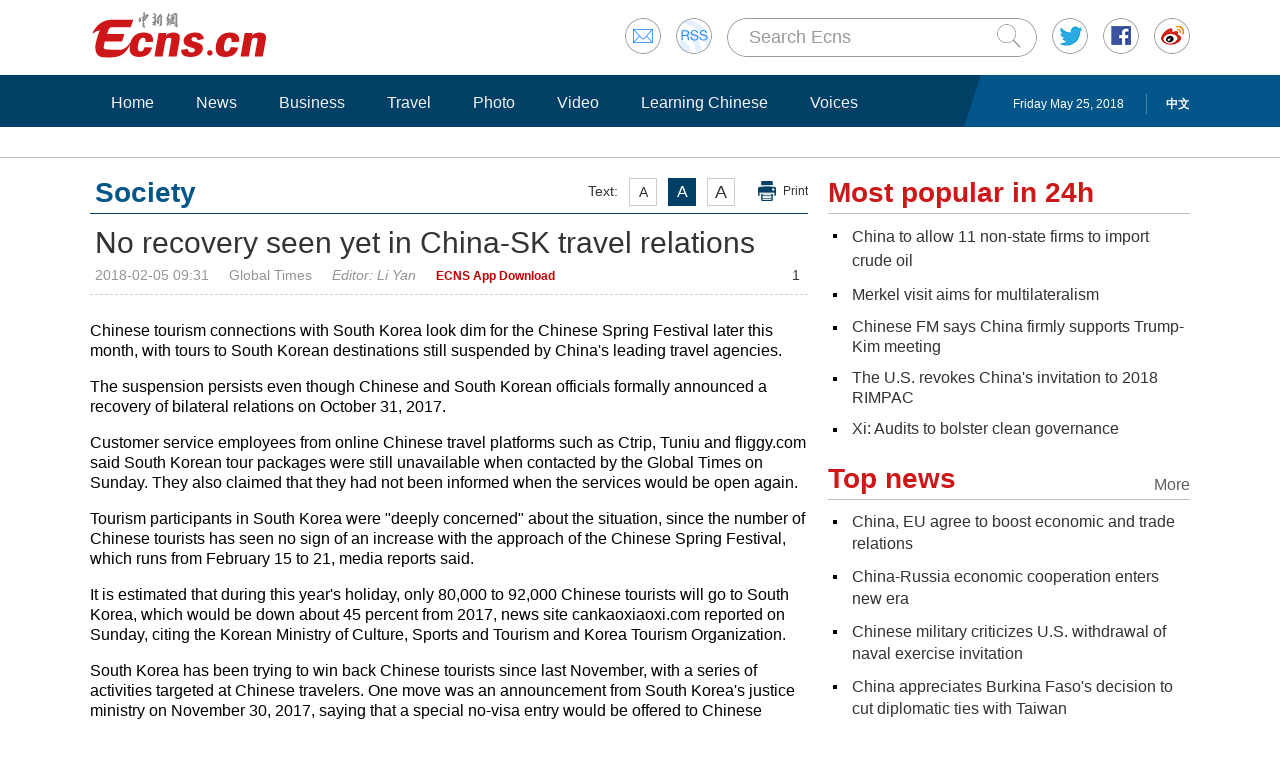

--- FILE ---
content_type: text/html
request_url: https://www.ecns.cn/travel/2018/02-05/291437.shtml
body_size: 9950
content:
<!DOCTYPE HTML>
<html lang="en-US">
<head>
	<meta charset="gb2312">
    <!--twitter-->
    <meta name="twitter:card" content="summary_large_image">
<meta name="twitter:site" content="@Echinanews">
<meta name="twitter:title" content="No recovery seen yet in China-SK travel relations">
<meta name="twitter:description" content="Chinese tourism connections with South Korea look dim for the Chinese Spring Festival later this month, with tours to South Korean destinations still suspended by China's leading travel agencies.">

<meta name="twitter:image" content="https://www.ecns.cn/travel/2018/02-05/">
    <!--twitter-->
	<title>No recovery seen yet in China-SK travel relations</title>

	<link rel="stylesheet" type="text/css" href="/css/master.css" media="all" />
	<link rel="stylesheet" type="text/css" href="/css/layout.css" media="all" />
	<link rel="stylesheet" type="text/css" href="/css/focus.css" media="all" />
	<script type="text/javascript" src="/js/jquery.min.js"></script>
	<script type="text/javascript" src="/js/date.js"></script>
	<script type="text/javascript" src="/js/head.js"></script>
	<script src="/js/slide.js" type="text/javascript"></script>
<!--[886,1,291437] published at 2018-02-05 09:31:16 from #10 by 李彦 -->  
        <script src="//www.ecns.cn/part/5/86/baidupv.js"></script>
<meta http-equiv="X-UA-Compatible" content="IE=EmulateIE7" />
</head>
<style>
strong{
font-weight: bold;
}
.content, .content p{color: #000;}
a:hover{color:#069;}
#yanse a {
    color: #069;
}
.font14, .font14 a {
    font-size: 16px;
}
</style>
<body>
<div id="navout">
<div class="headertop">
	<div class="floatrgt" id="imghover">
		<span><a href="mailto:en@chinanews.com.cn" rel="mail"><img src="/images/head/mail.gif" alt="" /></a></span>
		<span><a href="http://www.ecns.cn/rss/rss.xml" rel="rss"><img src="/images/head/rss.gif" alt="" /></a></span>

        <script type="text/javascript"> 
<!--
function submitFun() {
var hotword=document.getElementsByName('q')[0].value;
if (hotword==''){
alert('key word!');
return false;
}else{
 window.open("http://search.ecns.cn/search.do?q="+encodeURIComponent(hotword));
}
}
-->
</script>

		<span class="inputbox"><input class="inputwid" type="text" value="Search Ecns" onFocus="if (value =='Search Ecns'){value =''}" onBlur="if (value ==''){value='Search Ecns'}" name="q" id="q" /><a href="#" target="_self" onclick="submitFun()"><input class="search" type="image" src="/images/head/search.gif" alt="" /></a></span>

		<span><a href="http://twitter.com/Echinanews" rel="twitter"><img src="/images/head/twitter.gif" alt="" /></a></span>
		<span><a href="https://www.facebook.com/echinanews" rel="facebook"><img src="/images/head/facebook.gif" alt="" /></a></span>
		<span><a href="http://e.weibo.com/EnglishCNS" rel="weibo"><img src="/images/head/weibo.gif" alt="" /></a></span>
	</div>
	<a href="/"><img src="/images/head/logo.gif" alt="" /></a>
</div>

<div class="mainnavbox posr">
	<div class="mainnavins">
	<span class="floatrgt"><span>
	<!--[886,4,1] published at 2018-05-25 00:01:02 from #202 by system-->
<script>
var mynum=window.location.search;
var url = window.location.href;//获取当前Url

function GetUrlRelativePath()//获取当前相对路径的方法
　　{
　　　　var url = document.location.toString();
　　　　var arrUrl = url.split("//");

　　　　var start = arrUrl[1].indexOf("/");
　　　　var relUrl = arrUrl[1].substring(start);//stop省略，截取从start开始到结尾的所有字符

　　　　if(relUrl.indexOf("?") != -1){
　　　　　　relUrl = relUrl.split("?")[0];
　　　　}
　　　　return relUrl;
　　}
if(mynum ==''){
  	var sUserAgent = navigator.userAgent;
  	var mobileAgents = ['Windows CE', 'iPod', 'Symbian', 'iPhone', 'BlackBerry', 'Android'];

  	if (sUserAgent.indexOf('Android') > -1 && (sUserAgent.indexOf('ERD79') > -1 || sUserAgent.indexOf('MZ60') > -1 || sUserAgent.indexOf('GT-P7') > -1 || sUserAgent.indexOf('SCH-P7') > -1)) {

  	} else {

  		if (location.href.indexOf('?pc') == -1) {

  			for (var i = 0; i < mobileAgents.length; i++) {

  				if (sUserAgent.indexOf(mobileAgents[i]) > -1) {

  					//location = 'http://www.ecns.cn/m/';	

					url=GetUrlRelativePath(url);//获取当前url的相对路径
					if(url.indexOf("/m/")==0)//以/m/开头
					{
						//alert(url);
					}
					else
					{	
						var reg_fenye=/_[0-9]*.shtml$/;	
						if(reg_fenye.test(url))//分页跳转到第一页
						{
							url=url.replace(reg_fenye,".shtml");//注意这句，reg_fenye必须单独定义，不能写在""中，否则JavaScript将其当做普通字符串
						}
						//alert(url);
						url='http://www.ecns.cn/m'+url;
						location = url;		
					}
  					break;

  				}

  			}

  		} 
  	}

  	//var ads = [];
}

</script>


<script type="text/javascript" src='http://www.chinanews.com/pv/js/pvnoju.js'></script>

Friday May 25, 2018</span>  <a href="http://www.chinanews.com/">中文</a></span>
	<ul class="mainnav inblock">
	    <li><a href="/">Home</a></li><li><a href="/news/">News</a></li><li><a href="/business/">Business</a></li><li><a href="/travel/">Travel</a></li><li><a href="/photo/">Photo</a></li><li><a href="/video/">Video</a></li><li><a href="/learning-Chinese/">Learning Chinese</a></li><li><a href="/voices/">Voices</a></li>

	</ul>
	</div>
	<div class="rgtbg">RIGHT BG</div>
</div>
</div>
<div class="linebox mart30">LINE</div>
<div class="bdybox">
	<div class="bdylft floatlft marr20">
		<h3 class="itemtit mart20 bitemblue"><div class="textfont"><i>Text:</i><em>A</em><em>A</em><em>A</em><a href="javascript:;" onClick="print()">Print</a></div><span>Society</span></h3>
		<h1 class="contitle" id="contitle">No recovery seen yet in China-SK travel relations</h1>
		<div class="downinfo dottlne">
		<div class="floatrgt bshare-custom icon-little" index="0"><!--[886,6,22] published at 2015-06-03 15:30:23 from #10 by 赵谦 -->
<a class="bshare-sinaminiblog" title="新浪微博" buttonindex="0" target="_self"></a>
<a class="bshare-twitter" title="Twitter" href="javascript:void(0);" target="_self"></a>
<a class="bshare-facebook" title="Facebook" href="javascript:void(0);" target="_self"></a>
<a class="bshare-reddit" title="Reddit" href="javascript:void(0);" target="_self"></a>

<a class="bshare-more bshare-more-icon more-style-addthis" title="More" buttonindex="0" target="_self"></a><span style="float: none;" class="BSHARE_COUNT bshare-share-count">1</span>

<script type="text/javascript" charset="utf-8" src="http://static.bshare.cn/b/button.js#style=-1&amp;uuid=5a0d33a3-34f0-4c06-a681-8004a9bcb4ab&amp;pophcol=2&amp;lang=en">
</script><a class="bshareDiv" onclick="javascript:return false;"></a>

<script type="text/javascript" charset="utf-8" src="http://static.bshare.cn/b/bshareC0.js">
</script></div>
		<span>2018-02-05 09:31</span><span><!-- laiyuan-->Global Times<!-- laiyuan--></span><span>
<!--editor--><em>Editor: Li Yan</em><!--editor-->
</span><span>
<!--app--><a href="http://www.ecns.cn/app/ecns/index.shtml" style="color:#c30000; font-weight:bold; font-size:12px;">ECNS App Download</a><!--app-->
</span></div>

		<div class="content" id="yanse">

<p>Chinese tourism connections with South Korea look dim for the Chinese Spring Festival later this month, with tours to South Korean destinations still suspended by China's leading travel agencies.</p>

<p>The suspension persists even though Chinese and South Korean officials formally announced a recovery of bilateral relations on October 31, 2017.</p>

<p>Customer service employees from online Chinese travel platforms such as Ctrip, Tuniu and fliggy.com said South Korean tour packages were still unavailable when contacted by the Global Times on Sunday. They also claimed that they had not been informed when the services would be open again.</p>

<p>Tourism participants in South Korea were "deeply concerned" about the situation, since the number of Chinese tourists has seen no sign of an increase with the approach of the Chinese Spring Festival, which runs from February 15 to 21, media reports said.</p>

<p>It is estimated that during this year's holiday, only 80,000 to 92,000 Chinese tourists will go to South Korea, which would be down about 45 percent from 2017, news site cankaoxiaoxi.com reported on Sunday, citing the Korean Ministry of Culture, Sports and Tourism and Korea Tourism Organization.</p>

<p>South Korea has been trying to win back Chinese tourists since last November, with a series of activities targeted at Chinese travelers. One move was an announcement from South Korea's justice ministry on November 30, 2017, saying that a special no-visa entry would be offered to Chinese tourists during the 2018 Pyeongchang Winter Olympic Games.</p>

<p>The announcement said that Chinese citizens who had purchased entry tickets to the games through designated Chinese travel agencies, and with frequent travel records in the past five years, could enjoy a 15-day visa-free stay in South Korea.</p>

<p>The organizing committee expected about 200,000 Chinese tourists to visit the city, but only 69.7 percent of the tickets had been sold as of January 19, said the cankaoxiaoxi.com report.</p>

<p>Tourism interaction between the two countries began to decrease after South Korea agreed to let the U.S. deploy the Terminal High-Altitude Area Defense system on July 8, 2016.</p><div id="function_code_page"></div>

 <p style="text-align:center;"><a href="https://www.facebook.com/echinanews" target="_blank"><img src="http://www.ecns.cn/part/2015/07/2015-07-23/U435P886T30D169F196DT20150723092203.jpg"></a>　　<a href="http://twitter.com/Echinanews" target="_blank"><img src="http://www.ecns.cn/part/2015/07/2015-07-23/U435P886T30D169F203DT20150723092203.jpg"></a></p>
		</div>

<h3 class="itemtit mart20"><span>Related news</span></h3>
		<ul class="newslst02 newslst04 font16 mart5">
			<li><p><a href=http://www.ecns.cn/travel/2017/03-04/247861.shtml>Mainland tourists warned of risks in South Korea travel</a></p><span>2017-03-04</span></li><li><p><a href=http://www.ecns.cn/2016/04-06/205549.shtml>South Korea restricts Chinese travel agencies from filing visa applications</a></p><span>2016-04-06</span></li><li><p><a href=http://www.ecns.cn/travel/2017/10-10/276475.shtml>Chinese tourists visiting S Korea tumble, hitting hardest tourism industry</a></p><span>2017-10-10</span></li>
		</ul>

		<script type="text/javascript" src="/js/article.js"></script>
		<script type="text/javascript" src="/js/newstab.js"></script>
		<script type="text/javascript" src="/js/scroll.js"></script>
		<script type="text/javascript" src="/js/slidecont.js"></script>
		<div class="overhid">
		<div class="picshowtit mart30"><span class="picbutt"></span><a class="frt" href="/photo/">More</a><span>Photo</span></div>
		<div class="picshowins posr" id="picshow01">
			<span class="buttonlft" id="lft01"><img src="/images/bg/lftbutt02.gif" alt="" /></span>
			<div class="wid641 imgctrl" id="ctrl01">
			<div class="contctrl" id="contctrl">
			<ul class="picshowlist inblock">
				<li><a href="http://www.ecns.cn/hd/2018-05-24/detail-ifyuqkxh5545584.shtml"><img src="http://image.cns.com.cn/ecns_editor/transform/20180524/gXeh-fyurawh6563897.jpg" width="190" height="127" alt="China-Germany ties at a glance" /></a><h3><a href="http://www.ecns.cn/hd/2018-05-24/detail-ifyuqkxh5545584.shtml">China-Germany ties at a glance</a></h3></li>
				<li><a href="http://www.ecns.cn/hd/2018-05-24/detail-ifyuqkxh5545755.shtml"><img src="http://image.cns.com.cn/ecns_editor/transform/20180524/SLOb-fyurawh6563879.jpg" width="190" height="127" alt="Nomads move livestock to summer pastures in Xinjiang" /></a><h3><a href="http://www.ecns.cn/hd/2018-05-24/detail-ifyuqkxh5545755.shtml">Nomads move livestock to summer pastures in Xinjiang</a></h3></li>
				<li><a href="http://www.ecns.cn/hd/2018-05-24/detail-ifyuqkxh5545710.shtml"><img src="http://image.cns.com.cn/ecns_editor/transform/20180524/QE6h-fyurawh6563875.jpg" width="190" height="127" alt="Chinese military equipment exhibited at Kazakhstan Defense Exhibition" /></a><h3><a href="http://www.ecns.cn/hd/2018-05-24/detail-ifyuqkxh5545710.shtml">Chinese military equipment exhibited at Kazakhstan Defense Exhibition</a></h3></li>
				<li><a href="http://www.ecns.cn/hd/2018-05-24/detail-ifyuqkxh5545653.shtml"><img src="http://image.cns.com.cn/ecns_editor/transform/20180524/Xs_x-fyurawh6563743.jpg" width="190" height="127" alt="Spectacular views along 180-kilometer road in N China" /></a><h3><a href="http://www.ecns.cn/hd/2018-05-24/detail-ifyuqkxh5545653.shtml">Spectacular views along 180-kilometer road in N China</a></h3></li>
				<li><a href="http://www.ecns.cn/hd/2018-05-24/detail-ifyuqkxh5545656.shtml"><img src="http://image.cns.com.cn/ecns_editor/transform/20180524/MhcQ-fyurawh6563719.jpg" width="190" height="127" alt="Artistic baker creates mirror glazed cakes" /></a><h3><a href="http://www.ecns.cn/hd/2018-05-24/detail-ifyuqkxh5545656.shtml">Artistic baker creates mirror glazed cakes</a></h3></li>
				<li><a href="http://www.ecns.cn/hd/2018-05-24/detail-ifyuqkxh5545644.shtml"><img src="http://image.cns.com.cn/ecns_editor/transform/20180524/ye8r-fyurawh6563705.jpg" width="190" height="127" alt="Rural barber offers home service for five decades" /></a><h3><a href="http://www.ecns.cn/hd/2018-05-24/detail-ifyuqkxh5545644.shtml">Rural barber offers home service for five decades</a></h3></li>
			</ul>
			<ul class="picshowlist inblock">
				<li><a href="http://www.ecns.cn/hd/2018-05-24/detail-ifyuqkxh5545612.shtml"><img src="http://image.cns.com.cn/ecns_editor/transform/20180524/ZJIR-fyurawh6563697.jpg" width="190" height="127" alt="Yellow River stone forest national geological park" /></a><h3><a href="http://www.ecns.cn/hd/2018-05-24/detail-ifyuqkxh5545612.shtml">Yellow River stone forest national geological park</a></h3></li>
				<li><a href="http://www.ecns.cn/hd/2018-05-24/detail-ifyuqkxh5545549.shtml"><img src="http://image.cns.com.cn/ecns_editor/transform/20180524/FNRa-fyurawh6563639.jpg" width="190" height="127" alt="Couple tours 34 countries with 7-year-old in motorhome" /></a><h3><a href="http://www.ecns.cn/hd/2018-05-24/detail-ifyuqkxh5545549.shtml">Couple tours 34 countries with 7-year-old in motorhome</a></h3></li>
				<li><a href="http://www.ecns.cn/hd/2018-05-24/detail-ifyuqkxh5545528.shtml"><img src="http://image.cns.com.cn/ecns_editor/transform/20180524/2IPb-fyurawh6563616.jpg" width="190" height="127" alt="70-year-old man dedicated to voluntary work for left-behind children" /></a><h3><a href="http://www.ecns.cn/hd/2018-05-24/detail-ifyuqkxh5545528.shtml">70-year-old man dedicated to voluntary work for left-behind children</a></h3></li>
				<li><a href="http://www.ecns.cn/hd/2018-05-24/detail-ifyuqkxh5545519.shtml"><img src="http://image.cns.com.cn/ecns_editor/transform/20180524/9nNs-fyurawh6563612.jpg" width="190" height="127" alt="Startup repurposes abandoned factory into creation base" /></a><h3><a href="http://www.ecns.cn/hd/2018-05-24/detail-ifyuqkxh5545519.shtml">Startup repurposes abandoned factory into creation base</a></h3></li>
				<li><a href="http://www.ecns.cn/hd/2018-05-24/detail-ifyuqkxh5545489.shtml"><img src="http://image.cns.com.cn/ecns_editor/transform/20180524/hiDS-fyurawh6563588.jpg" width="190" height="127" alt="Imperial edict 500 years ago found in Hebei" /></a><h3><a href="http://www.ecns.cn/hd/2018-05-24/detail-ifyuqkxh5545489.shtml">Imperial edict 500 years ago found in Hebei</a></h3></li>
				<li><a href="http://www.ecns.cn/hd/2018-05-24/detail-ifyuqkxh5545470.shtml"><img src="http://image.cns.com.cn/ecns_editor/transform/20180524/mPEv-fyurawh6563595.jpg" width="190" height="127" alt="Art graduates at Tsinghua show their works" /></a><h3><a href="http://www.ecns.cn/hd/2018-05-24/detail-ifyuqkxh5545470.shtml">Art graduates at Tsinghua show their works</a></h3></li>
			</ul>
			</div>
			</div>
			<span class="buttonrgt" id="rgt01"><img src="/images/bg/rgtbutt02.gif" alt="" /></span>
		</div>
		<div class="picshowins posr" id="picshow02">
			<span class="buttonlft" id="lft02"><img src="/images/bg/lftbutt02.gif" alt="" /></span>
			<div class="wid641 imgctrl" id="ctrl02">
			<div class="contctrl" id="contctrl">
			<ul class="picshowlist inblock">
				<li><a href="http://www.ecns.cn/hd/2018-05-24/detail-ifyuqkxh5545433.shtml"><img src="http://image.cns.com.cn/ecns_editor/transform/20180524/0QMj-fyurawh6563560.jpg" width="190" height="127" alt="Old Summer Palace starts 120-day preservation project" /></a><h3><a href="http://www.ecns.cn/hd/2018-05-24/detail-ifyuqkxh5545433.shtml">Old Summer Palace starts 120-day preservation project</a></h3></li>
				<li><a href="http://www.ecns.cn/hd/2018-05-24/detail-ifyuqkxh5545405.shtml"><img src="http://image.cns.com.cn/ecns_editor/transform/20180524/p4Pk-fyurawh6563556.jpg" width="190" height="127" alt="Chinese air force begins regular combat exercise" /></a><h3><a href="http://www.ecns.cn/hd/2018-05-24/detail-ifyuqkxh5545405.shtml">Chinese air force begins regular combat exercise</a></h3></li>
				<li><a href="http://www.ecns.cn/hd/2018-05-24/detail-ifyuqkxh5545400.shtml"><img src="http://image.cns.com.cn/ecns_editor/transform/20180524/6rmg-fyurawh6563548.jpg" width="190" height="127" alt="40 tons of aquatic wildlife products destroyed in Sanya" /></a><h3><a href="http://www.ecns.cn/hd/2018-05-24/detail-ifyuqkxh5545400.shtml">40 tons of aquatic wildlife products destroyed in Sanya</a></h3></li>
				<li><a href="http://www.ecns.cn/hd/2018-05-24/detail-ifyuqkxh5545370.shtml"><img src="http://image.cns.com.cn/ecns_editor/transform/20180524/la31-fyurawh6563490.jpg" width="190" height="127" alt="Village ruins rise from reservoir after 26 years" /></a><h3><a href="http://www.ecns.cn/hd/2018-05-24/detail-ifyuqkxh5545370.shtml">Village ruins rise from reservoir after 26 years</a></h3></li>
				<li><a href="http://www.ecns.cn/hd/2018-05-24/detail-ifyuqkxh5545317.shtml"><img src="http://image.cns.com.cn/ecns_editor/transform/20180524/YZDt-fyukwhr7229013.jpg" width="190" height="127" alt="Photovoltaic power plant helps poverty-relief" /></a><h3><a href="http://www.ecns.cn/hd/2018-05-24/detail-ifyuqkxh5545317.shtml">Photovoltaic power plant helps poverty-relief</a></h3></li>
				<li><a href="http://www.ecns.cn/hd/2018-05-24/detail-ifyuqkxh5545258.shtml"><img src="http://image.cns.com.cn/ecns_editor/transform/20180524/WPmq-fyukwhr7228844.jpg" width="190" height="127" alt="Dome installed on reactor at nuclear power project in Guangxi" /></a><h3><a href="http://www.ecns.cn/hd/2018-05-24/detail-ifyuqkxh5545258.shtml">Dome installed on reactor at nuclear power project in Guangxi</a></h3></li>
			</ul>
			<ul class="picshowlist inblock">
				<li><a href="http://www.ecns.cn/hd/2018-05-24/detail-ifyuqkxh5545205.shtml"><img src="http://image.cns.com.cn/ecns_editor/transform/20180524/1TFB-fyukwhr7228848.jpg" width="190" height="127" alt="Dome installed on reactor at nuclear power project in Guangxi" /></a><h3><a href="http://www.ecns.cn/hd/2018-05-24/detail-ifyuqkxh5545205.shtml">Dome installed on reactor at nuclear power project in Guangxi</a></h3></li>
				<li><a href="http://www.ecns.cn/hd/2018-05-24/detail-ifyuqkxh5545004.shtml"><img src="http://image.cns.com.cn/ecns_editor/transform/20180524/zGzY-fyukwhr7228747.jpg" width="190" height="127" alt="Nadam fair of Hohhot Minzu College kicks off in China's Inner Mongolia" /></a><h3><a href="http://www.ecns.cn/hd/2018-05-24/detail-ifyuqkxh5545004.shtml">Nadam fair of Hohhot Minzu College kicks off in China's Inner Mongolia</a></h3></li>
				<li><a href="http://www.ecns.cn/hd/2018-05-24/detail-ifyuqkxh5544962.shtml"><img src="http://image.cns.com.cn/ecns_editor/transform/20180524/wiA3-fyukwhr7228735.jpg" width="190" height="127" alt="Aerial view of Laoshan Mountain in Qingdao, Shandong" /></a><h3><a href="http://www.ecns.cn/hd/2018-05-24/detail-ifyuqkxh5544962.shtml">Aerial view of Laoshan Mountain in Qingdao, Shandong</a></h3></li>
				<li><a href="http://www.ecns.cn/hd/2018-05-24/detail-ifyuqkxh5544983.shtml"><img src="http://image.cns.com.cn/ecns_editor/transform/20180524/iOM9-fyukwhr7228725.jpg" width="190" height="127" alt="Year of 2018: 40th anniv. of China's reform and opening up" /></a><h3><a href="http://www.ecns.cn/hd/2018-05-24/detail-ifyuqkxh5544983.shtml">Year of 2018: 40th anniv. of China's reform and opening up</a></h3></li>
				<li><a href="http://www.ecns.cn/hd/2018-05-24/detail-ifyuqkxh5545007.shtml"><img src="http://image.cns.com.cn/ecns_editor/transform/20180524/2pFP-fyukwhr7228649.jpg" width="190" height="127" alt="Commemorative 100-ruble note unveiled for 2018 FIFA World Cup" /></a><h3><a href="http://www.ecns.cn/hd/2018-05-24/detail-ifyuqkxh5545007.shtml">Commemorative 100-ruble note unveiled for 2018 FIFA World Cup</a></h3></li>
				<li><a href="/visual/2018/05-23/303632.shtml"><img src="http://image.cns.com.cn/ecns_editor/transform/20180523/9O2V-fyukwhr7228275.jpg" width="190" height="127" alt="Hungarian art show in Beijing marks East-West dialogue" /></a><h3><a href="/visual/2018/05-23/303632.shtml">Hungarian art show in Beijing marks East-West dialogue</a></h3></li>
			</ul>
			</div>
			</div>
			<span class="buttonrgt" id="rgt02"><img src="/images/bg/rgtbutt02.gif" alt="" /></span>
		</div>
		<div class="picshowins posr" id="picshow03">
			<span class="buttonlft" id="lft03"><img src="/images/bg/lftbutt02.gif" alt="" /></span>
			<div class="wid641 imgctrl" id="ctrl03">
			<div class="contctrl" id="contctrl">
			<ul class="picshowlist inblock">
				<li><a href="/visual/2018/05-23/303628.shtml"><img src="http://image.cns.com.cn/ecns_editor/transform/20180523/EAcH-fyukwhr7228245.jpg" width="190" height="127" alt="Dolphins painting found in Pompeii ruins" /></a><h3><a href="/visual/2018/05-23/303628.shtml">Dolphins painting found in Pompeii ruins</a></h3></li>
				<li><a href="/visual/2018/05-23/303623.shtml"><img src="http://image.cns.com.cn/ecns_editor/transform/20180523/JNIR-fyukwhr7228207.jpg" width="190" height="127" alt="Karachi hit by sweltering heat wave" /></a><h3><a href="/visual/2018/05-23/303623.shtml">Karachi hit by sweltering heat wave</a></h3></li>
				<li><a href="/visual/2018/05-23/303620.shtml"><img src="http://image.cns.com.cn/ecns_editor/transform/20180523/aSnc-fyukwhr7228195.jpg" width="190" height="127" alt="Six injured in plane crash in Honduras" /></a><h3><a href="/visual/2018/05-23/303620.shtml">Six injured in plane crash in Honduras</a></h3></li>
				<li><a href="/visual/2018/05-23/303618.shtml"><img src="http://image.cns.com.cn/ecns_editor/transform/20180523/OuRM-fyukwhr7228163.jpg" width="190" height="127" alt="NYSE appoints Stacey Cunningham as first female president" /></a><h3><a href="/visual/2018/05-23/303618.shtml">NYSE appoints Stacey Cunningham as first female president</a></h3></li>
				<li><a href="http://www.ecns.cn/hd/2018-05-23/detail-ifyuqkxh5544336.shtml"><img src="http://image.cns.com.cn/ecns_editor/transform/20180523/Ch_0-fyukwhr7228116.jpg" width="190" height="127" alt="Museum in Nanjing dedicated to dying butterfly species" /></a><h3><a href="http://www.ecns.cn/hd/2018-05-23/detail-ifyuqkxh5544336.shtml">Museum in Nanjing dedicated to dying butterfly species</a></h3></li>
				<li><a href="/visual/2018/05-23/303604.shtml"><img src="http://image.cns.com.cn/ecns_editor/transform/20180523/DaV1-fyukwhr7228060.jpg" width="190" height="127" alt="Black vultures seen in Damxung County, Tibet" /></a><h3><a href="/visual/2018/05-23/303604.shtml">Black vultures seen in Damxung County, Tibet</a></h3></li>
			</ul>
			<ul class="picshowlist inblock">
				<li><a href="/visual/2018/05-23/303603.shtml"><img src="http://image.cns.com.cn/ecns_editor/transform/20180523/QZLQ-fyukwhr7228056.jpg" width="190" height="127" alt="Armed police undergo intensive training in NE China" /></a><h3><a href="/visual/2018/05-23/303603.shtml">Armed police undergo intensive training in NE China</a></h3></li>
				<li><a href="http://www.ecns.cn/hd/2018-05-23/detail-ifyuqkxh5543827.shtml"><img src="http://image.cns.com.cn/ecns_editor/transform/20180523/eWq8-fyukwhr7227990.jpg" width="190" height="127" alt="Rice variety developed by China's 'father of hybrid rice' sets record in Hainan" /></a><h3><a href="http://www.ecns.cn/hd/2018-05-23/detail-ifyuqkxh5543827.shtml">Rice variety developed by China's 'father of hybrid rice' sets record in Hainan</a></h3></li>
				<li><a href="http://www.ecns.cn/hd/2018-05-23/detail-ifyuqkxh5543419.shtml"><img src="http://image.cns.com.cn/ecns_editor/transform/20180523/ypx8-fyukwhr7227982.jpg" width="190" height="127" alt="African manatee cub and its mother at Chimelong Ocean Kingdom in Zhuhai" /></a><h3><a href="http://www.ecns.cn/hd/2018-05-23/detail-ifyuqkxh5543419.shtml">African manatee cub and its mother at Chimelong Ocean Kingdom in Zhuhai</a></h3></li>
				<li><a href="http://www.ecns.cn/hd/2018-05-23/detail-ifyuqkxh5543431.shtml"><img src="http://image.cns.com.cn/ecns_editor/transform/20180523/7lIr-fyukwhr7227970.jpg" width="190" height="127" alt="Palace of Gathered Elegance illuminated to improve visitor experience" /></a><h3><a href="http://www.ecns.cn/hd/2018-05-23/detail-ifyuqkxh5543431.shtml">Palace of Gathered Elegance illuminated to improve visitor experience</a></h3></li>
				<li><a href="http://www.ecns.cn/hd/2018-05-23/detail-ifyuqkxh5543357.shtml"><img src="http://image.cns.com.cn/ecns_editor/transform/20180523/BIUa-fyukwhr7227932.jpg" width="190" height="127" alt="Retiree creates miniature wooden items" /></a><h3><a href="http://www.ecns.cn/hd/2018-05-23/detail-ifyuqkxh5543357.shtml">Retiree creates miniature wooden items</a></h3></li>
				<li><a href="http://www.ecns.cn/hd/2018-05-23/detail-ifyuqkxh5543337.shtml"><img src="http://image.cns.com.cn/ecns_editor/transform/20180523/3-6e-fyukwhr7227733.jpg" width="190" height="127" alt="Wild giant panda in SW China nature reserve" /></a><h3><a href="http://www.ecns.cn/hd/2018-05-23/detail-ifyuqkxh5543337.shtml">Wild giant panda in SW China nature reserve</a></h3></li>
			</ul>
			</div>
			</div>
			<span class="buttonrgt" id="rgt03"><img src="/images/bg/rgtbutt02.gif" alt="" /></span>
		</div>
		</div>
		<script type="text/javascript" src="/js/lastline.js"></script>
	</div>
    <div class="overhid">
		<h3 class="itemtit mart20"><span>Most popular in 24h</span></h3>
		<ul class="newslst02 font16 mart5">
			<li  class="font22" style="line-height:24px;"  ><em></em><a href=http://www.ecns.cn/news/economy/2018-05-23/detail-ifyuqkxh5544774.shtml title="China to allow 11 non-state firms to import crude oil">China to allow 11 non-state firms to import crude oil</a><div class=clear></div></li><li  class="font20" style="line-height:22px;"  ><em></em><a href=http://www.ecns.cn/news/politics/2018-05-24/detail-ifyuqkxh5544901.shtml title="Merkel visit aims for multilateralism">Merkel visit aims for multilateralism</a><div class=clear></div></li><li  class="font18" style="line-height:20px;"  ><em></em><a href=http://www.ecns.cn/news/2018-05-24/detail-ifyuqkxh5544925.shtml title="Chinese FM says China firmly supports Trump-Kim meeting">Chinese FM says China firmly supports Trump-Kim meeting</a><div class=clear></div></li><li  class="font16" style="line-height:20px;"  ><em></em><a href=http://www.ecns.cn/news/military/2018-05-24/detail-ifyuqkxh5544948.shtml title="The U.S. revokes China's invitation to 2018 RIMPAC">The U.S. revokes China's invitation to 2018 RIMPAC</a><div class=clear></div></li><li  class="font14" style="line-height:20px;"  ><em></em><a href=http://www.ecns.cn/news/politics/2018-05-24/detail-ifyuqkxh5544892.shtml title="Xi: Audits to bolster clean governance">Xi: Audits to bolster clean governance</a><div class=clear></div></li>
		</ul>
		<h3 class="itemtit mart20"><a class="m" href="http://www.ecns.cn/top_news/">More</a><span>Top news</span></h3>
		<ul class="newslst02 font16 mart5">
			<li><em></em> <a href="/business/2018/05-24/303794.shtml">China, EU agree to boost economic and trade relations</a><div class="clear"></div></li><li><em></em> <a href="/2018/05-24/303793.shtml">China-Russia economic cooperation enters new era</a><div class="clear"></div></li><li><em></em> <a href="/military/2018/05-24/303792.shtml">Chinese military criticizes U.S. withdrawal of naval exercise invitation</a><div class="clear"></div></li><li><em></em> <a href="/2018/05-24/303791.shtml">China appreciates Burkina Faso's decision to cut diplomatic ties with Taiwan</a><div class="clear"></div></li><li><em></em> <a href="/2018/05-24/303790.shtml">Trump sends letter to Kim, says Singapore summit will not happen</a><div class="clear"></div></li>
		</ul>
		<h3 class="itemtit mart20"><a class="m" href="http://www.ecns.cn/video/">More</a><span>Video</span></h3>
		<div class="picshowins posr" id="picshowins">
			<span class="buttonlft" id="buttonlft"><img src="/images/bg/lftbutt.gif" alt="" /></span>
			<div class="widout imgctrl" id="imgctrl">
			<ul class="picshowlist picwraper movielst inblock">
				  

		<li><a href="/video/2018/05-24/303747.shtml"><img src="http://image.cns.com.cn/ecns_editor/transform/20180524/C-PO-fyurawh6563643.jpg" width="258" height="172" alt="" /></a><h3><a href="/video/2018/05-24/303747.shtml">Thousands join Hong Kong bun-snatching festival</a></h3><em><a href="/video/2018/05-24/303747.shtml"><img src="/images/bg/bo.png" alt="" /></a></em></li>

		<li><a href="/video/2018/05-23/303601.shtml"><img src="http://image.cns.com.cn/ecns_editor/transform/20180523/tPcH-fyukwhr7228042.jpg" width="258" height="172" alt="" /></a><h3><a href="/video/2018/05-23/303601.shtml">Chinese soldiers clear mines on border</a></h3><em><a href="/video/2018/05-23/303601.shtml"><img src="/images/bg/bo.png" alt="" /></a></em></li>

     
			</ul>
			</div>
			<span class="buttonrgt" id="buttonrgt"><img src="/images/bg/rgtbutt.gif" alt="" /></span>
		</div>

	</div>
</div>
<script type="text/javascript" src="/js/webmap.js"></script>
<div class="webmap">
	<dl>
		<dt><a href="/news/">News</a></dt>
		<dd><a href="/news/politics/">Politics</a></dd>
		<dd><a href="/news/economy/">Business</a></dd>
		<dd><a href="/news/society/">Society</a></dd>
		<dd><a href="/news/culture/">Culture</a></dd>
		<dd><a href="/news/military/">Military</a></dd>
		<dd><a href="/news/science/">Sci-tech</a></dd>
		<dd><a href="/news/entertainment/">Entertainment</a></dd>
		<dd><a href="/news/sports/">Sports</a></dd>
		<dd><a href="/news/odds/">Odd</a></dd>
		<dd><a href="/news/featured/">Features</a></dd>
	</dl>
	<dl>
		<dt><a href="/business/">Biz</a></dt>
		<dd><a href="/business/">Economy</a></dd>
	</dl>
	<dl>
		<dt><a href="/travel/">Travel</a></dt>
		<dd><a href="/travel/news/">Travel News</a></dd>
		<dd><a href="/travel/types/">Travel Types</a></dd>
		<dd><a href="/travel/events/">Events</a></dd>
		<dd><a href="/travel/food/">Food</a></dd>
		<dd><a href="/travel/hotel/">Hotel</a></dd>
		<dd><a href="/travel/bc/">Bar & Club</a></dd>
		<dd><a href="/travel/architecture/">Architecture</a></dd>
		<dd><a href="/travel/galley/">Gallery</a></dd>
	</dl>
	<dl>
		<dt><a href="/photo/">Photo</a></dt>
		<dd><a href="/photo/cns-photo/">CNS Photo</a></dd>
	</dl>
	<dl>
		<dt><a href="/video/">Video</a></dt>
		<dd><a href="/video/">Video</a></dd>
	</dl>
	<dl>
		<dt><a href="/learning-Chinese/">Learning Chinese</a></dt>
        <dd><a href="/learning-Chinese/lac/">Learn About China</a></dd>
		<dd><a href="/learning-Chinese/sc/">Social Chinese</a></dd>
		<dd><a href="/learning-Chinese/bc/">Business Chinese</a></dd>
		<dd><a href="/learning-Chinese/bw/">Buzz Words</a></dd>
		<dd><a href="/learning-Chinese/lfn/">Bilingual</a></dd>
		<dd><a href="/learning-Chinese/s/">Resources</a></dd>
	</dl>
	<dl>
		<dt><a href="/news/cns-wire/">ECNS Wire</a></dt>
		<dt><a href="/special/">Special Coverage</a></dt>
		<dt><a href="/infographics/">Infographics</a></dt>
                <dt><a href="/voices/">Voices</a></dt>
	</dl>
</div>
<div class="linebox">LINE</div>

<div class="bdybox linksbox">
	<b>Media partners:</b><a target="_blank" href="http://english.peopledaily.com.cn/">People's Daily Online</a>  |  <a target="_blank" href="http://www.xinhuanet.com/english/home.htm">Xinhuanet</a>  |  <a target="_blank" href="http://www.china.org.cn/">China.org.cn</a>  |  <a target="_blank" href="http://www.chinadaily.com.cn/">ChinaDaily.com.cn</a>  |  <a target="_blank" href="https://www.cgtn.com/">CGTN</a>  |  <a target="_blank" href="http://www.globaltimes.cn/index.html">Globaltimes.cn</a>  |  <a target="_blank" href="http://english.cri.cn/">Chinaplus.cri.cn</a>  |  <a target="_blank" href="http://www.Shine.cn/">Shine.cn</a>  | 
<a target="_blank" href="http://english.jschina.com.cn/">JSCHINA</a>  |
<a target="_blank" href="http://english.chinamil.com.cn/">China Military Online</a>  |
<a target="_blank" href="http://eng.taiwan.cn/">Taiwan.cn</a>  |  
<a target="_blank" href="http://english.sina.com/">Sina English</a>  |  <a  target="_blank"href="http://english.caijing.com.cn/">Caijing</a>  |  <a target="_blank" href="http://english.caixin.com/">Caixin Online</a>  |  <a target="_blank" href="http://en.ce.cn/">CE.cn</a>  |  <a target="_blank"
href="http://en.gmw.cn/">GMW.cn</a>  |  <a target="_blank" 
href="http://www.womenofchina.cn/">Women of China</a>  |  <a target="_blank" 
href="http://www.newsgd.com/">newsgd.com</a>

</div>
<div class="foottip">
	<div class="bdybox tipins">
	<a class="floatrgt" href="#" target="_self">Back to top</a>	<a href="/links.shtml">Links</a> | 
	    <a href="/aboutus.shtml">About Us</a> | 
		<a href="/jobs.shtml">Jobs</a> | 
		<a href="/contactus.shtml">Contact Us</a> | 
		<a href="/privacy-policy.shtml">Privacy Policy</a>
	</div>
</div>
<div class="bdybox footbot">
	<div class="floatrgt">
		<div class="overhid floatlft">Copyright &copy;1999-2018
 Chinanews.com. All rights reserved.<br />Reproduction in whole or in part without permission is prohibited.</div>
		<span><!--<a href="#"><img src="images/footico.gif" alt="" /></a>-->
<!--可信网站图片LOGO安装开始-->
<script src="http://kxlogo.knet.cn/seallogo.dll?sn=a13071211010041590hlyv000000&size=0"></script>
<!--可信网站图片LOGO安装结束-->
</span>
	</div>
	<a href="/"><img src="/images/head/logo.gif" alt="" /></a>
</div>
<div style="display:none">
<script type="text/javascript">var cnzz_protocol = (("https:" == document.location.protocol) ? " https://" : " http://");document.write(unescape("%3Cspan id='cnzz_stat_icon_1253145956'%3E%3C/span%3E%3Cscript src='" + cnzz_protocol + "s13.cnzz.com/z_stat.php%3Fid%3D1253145956' type='text/javascript'%3E%3C/script%3E"));</script>
</div>


</body>
</html>

--- FILE ---
content_type: text/css
request_url: https://www.ecns.cn/css/layout.css
body_size: 4383
content:
.headertop{margin:0 auto;width:1100px;overflow:hidden;}
.mainnavins{margin:0 auto;width:1100px;overflow:hidden;}
.bdybox{margin:0 auto;width:1100px;overflow:hidden;}
.scrollins{margin:0 auto;width:1100px;overflow:hidden;}

.inblock{font-size:0;word-spacing:-3em;}
.inblock li{word-spacing:normal;display:inline-block;*display:inline;*zoom:1;vertical-align:top;}
.mainnavbox{background-color:#003f66;height:52px;overflow:hidden;}
.rgtbg{font-size:0;line-height:0;height:52px;background:#035689;position:absolute;right:0;top:0;}
.headertop{padding:10px 0 12px;}
.headertop div.floatrgt{font-size:0;word-spacing:-3em;margin-top:8px;}
.headertop div.floatrgt span,.headertop div.floatrgt span input,.headertop div.floatrgt form{word-spacing:normal;display:inline-block;*display:inline;*zoom:1;vertical-align:top;}
.headertop div.floatrgt span input{margin-top:1px;color:#999;font-size:18px;}
.headertop div.floatrgt span{margin-left:15px;}
.headertop div.floatrgt span input.search{margin-top:6px;}
.inputbox{background:url(/images/head/searchbg.gif) no-repeat;width:310px;height:39px;line-height:39px;}
.inputwid{width:246px;margin-left:20px;line-height:34px;height:34px;border:none;overflow:hidden;}
.mainnav{overflow:hidden;}
.mainnav li{font-size:16px;margin-top:17px;padding:0 10px;font-family:Arial;}
.mainnav li a{border-left:1px solid #003f66;border-right:1px solid #003f66;color:#f2f2f2;display:inline-block;vertical-align:top;padding:0 10px;line-height:21px;}
.mainnav li a.curr{border-color:#fff;}
.mainnav li a:hover{border-color:#4d7994;text-decoration:none;}
.mainnavins span.floatrgt{background:url(/images/head/navrgt.gif) no-repeat #035689;padding-left:50px;height:52px;}
.mainnavins span.floatrgt span,.mainnavins span.floatrgt a{display:inline-block;vertical-align:top;color:#fff;line-height:20px;margin-top:19px;}
.mainnavins span.floatrgt a{padding-left:19px;border-left:1px solid #4a86a7;font-weight:bold;margin-left:19px;}
.itemtit{border-bottom:1px solid #bfbfbf;padding-bottom:5px;overflow:hidden;height:30px;}
.itemtit span,.itemtit a{font-family:Arial;font-size:28px;line-height:30px;font-weight:bold;color:#ce1718;}
.itemtit a.m{float:right;color:#5f5f5f;font-size:16px;font-weight:normal;}/*20150326.itemtit a.m 修改*/
.itemtit b{float:right;color:#035689;}
.itemtit b a{font-size:14px;color:#035689;font-weight:normal;}.itemtit b a:hover{color:#ce1718;}
.newslst li{padding:5px 0 4px 24px;font-size:18px;background:url(/images/bg/newsico.gif) no-repeat 0 12px;line-height:23px;}
.newslst li a,.newslst li em{display:inline-block;vertical-align:top;}.newslst li em{margin:-4px 0 0 10px;}
.newslst li a{overflow:hidden;color:#333;}
.newslst li a:hover,.newslst03 li h3 a:hover,.h2tit a:hover{color:#ce1718;}
.newslst02 li{font-size:14px;background:url(/images/bg/blackico.gif) no-repeat 8px 13px;padding:6px 0 5px 24px;line-height:18px;}
.newslst03 li{margin-top:10px;overflow:hidden;border-bottom:1px dashed #cfcfcf;padding-bottom:10px;}
.newslst03 li span{float:left;display:inline;margin-right:9px;}
.newslst03 li h3{font-size:18px;font-weight:normal;}
.newslst03 li h3 a{color:#313131;}
.newslst03 li p{font-size:14px;color:#333;overflow:hidden;margin:5px 0 0;padding:0;}
.h2tit{font-size:30px;line-height:32px;}
.h2tit a{color:#333;}
.pdesc{font-size:14px;line-height:18px;color:#333;margin:10px 0 0;padding:0;}
.itemwid{width:350px;}
.bdylft{width:718px;overflow:hidden;}
.videowid{width:344px;overflow:hidden;margin:0 auto;}
.videowid li{height:178px;}
.videolst li{position:relative;margin:10px 0 30px;overflow:hidden;}
.videolst li a.b{position:absolute;top:50%;left:50%;margin:-20px 0 0 -20px;}
.videolst li h3{background:url(/images/bg/over.png);position:absolute;bottom:0;left:0;font-weight:normal;}
.videolst li h3 a{display:inline-block;padding:10px 25px;font-size:18px;color:#fff;}
.videolst li h3 a:hover{text-decoration:none;}
.sidetit{font-size:20px;color:#ce1618;}
.sidebox{border-left:1px solid #d2d2d2;padding-left:21px;margin-top:10px;}
.magtit{padding:18px 0;background:url(/images/bg/bluedot.gif) repeat-x 0 50% #272727;}
.magtit strong{font-size:28px;padding:0 10px;background:#272727;color:#fff;line-height:30px;overflow:hidden;border-left:1px solid #68b0ff;border-right:1px solid #68b0ff;}
.magtit div.floatrgt{margin-top:5px;padding-right:32px;background:#272727;padding-left:30px;}
.magtit div.floatrgt a{font-size:16px;color:#fff;}
.mmenu b{cursor:pointer;margin-right:12px;margin-top:5px;display:inline-block;vertical-align:top;width:10px;height:10px;font-size:0;line-height:0;background-color:#fff;}
.mmenu b.hover{background-color:#68b0ff;}
.h3tit{font-size:14px;word-wrap:break-word;table-layout:fixed;padding:10px 0 15px;border-bottom:1px dashed #cfcfcf;}
.h3tit a{color:#313131;}
.maglst{background:#272727;padding-top:10px;}
.maglst li{margin:10px 4px 0 0;padding-bottom:46px;}/*20150306 .maglst li change*/
.maglst02 li{margin-right:2px;}/*20150306 .maglst02 li change*/
.posr{position:relative;}
.pagelft{height:375px;position:absolute;left:0;top:0;font-size:0;line-height:0;background:url(/images/bg/lftbg.gif) repeat-x;}
.maglst li img{width:128px;height:173px;border:1px solid #d2d2d2;}/*20150306 .maglst li img change*/
.maglst02{text-align:center;}
.maglst02 li img{height:262px;width:auto;border:1px solid #ccc;}
.maglst li.curr{margin:0;background:url(/images/bg/tip.gif) no-repeat 50% 100%;}
.maglst li.curr img{height:200px;width:148px;border:none;}/*20150306 .maglst li.curr img change*/
.maglst02 li.curr img{height:300px;width:auto;border:1px solid #d2d2d2;}/*20150306 .maglst02 li.curr img change*/
.mbot dd{display:none;text-align:center;height:53px;line-height:53px;background:#000;font-size:18px;}
.pagebox{display:none;}
.mbot dd a{color:#fff;}
.mbot dd.disblock,.disblock{display:block;}
.sideins{overflow:hidden;}
.sideins a{display:inline-block;vertical-align:top;white-space:nowrap;font-size:18px;line-height:34px;padding-right:12px;color:#1d1d1d;}
.sideins a.corpink01{color:#f03ea3;}
.sideins a.brown{color:#bb7200;}
.sideins a.green{color:#58b13c;}
.sideins a.corpink02{color:#cc3ec0;}
.sideins a.blue{color:#3cafd5;}
.sideins a.orange{color:#e34747;}
.sideins a.blue02{color:#4699ff;}
.sideins a.blue03{color:#2047ee;}
.sideins a.blue04{color:#26a1ef;}
.sideins a.blue05{color:#35cdcb;}
.sideins a.blue06{color:#295dc7;}
.sideins a.brown02{color:#e3ae47;}
.sideins a.brown02{color:#e3ae47;}
.sideins a.green02{color:#5ab91b;}
.sideins a.purple{color:#9333ec;}
.sideins a.purple02{color:#95296b;}
.sideins a.dred{color:#7d1111;}
.bdblne{border-bottom:1px dashed #dbdbdb;padding-bottom:5px;}
.overhid{overflow:hidden;}
.mart34{margin-top:34px;}
.mart15{margin-top:15px;}
.mart20{margin-top:20px;}
.mart25{margin-top:25px;}
.mart35{margin-top:35px;}
.mart30{margin-top:30px;}
.marr18{margin-right:18px;display:inline;}
.linebox{font-size:0;line-height:0;height:1px;background:#bfbfbf;overflow:hidden;width:100%;}
.linksbox{padding:10px 0;font-size:14px;color:#272727;line-height:22px;}
.linksbox a{color:#272727;padding:0 2px;}
.linksbox a:hover{color:#ce1718;}
.linksbox b{color:#ce1618;}
.bggray{background-color:#272727;}
.foottip{height:30px;background:#035689;}
.tipins{line-height:30px;font-size:14px;}
.tipins,.tipins a{color:#fff;}
.footbot{margin-top:20px;padding-bottom:50px;}
.footbot div.floatrgt{width:auto;color:#666;}
.footbot div.floatrgt div{font-size:14px;width:410px;padding-top:5px;}
.footbot div.floatrgt span{padding-left:25px;}
/*Biz*/
.bizlst li{overflow:hidden;margin-top:10px;}
.bizlst li span.floatrgt{margin-left:18px;display:inline;}
.bizlst li h3{font-size:20px;line-height:24px;}
.bizlst li h3 a{color:#333;}
.bizlst li h3 a:hover{color:#ce1718;}
.bizlst li b{color:#949494;}
.bizlst li p{color:#333;font-size:14px;margin:8px 0 0;padding:0;}
.dashedlne li{padding-bottom:10px;border-bottom:1px dashed #cfcfcf;}
.marr20{margin-right:20px;display:inline;}
.font16,.font16 li{font-size:16px;}
.font16 li{line-height:22px;background-position:5px 15px;}
.bitemblue span{padding-left:5px;color:#035689;}
.bitemblue{border-color:#003f66;}
/*news*/
.liminhei li{min-height:127px;}
.pb15{padding-bottom:15px;}
.widper{width:110%;}.gralst{padding-bottom:10px;border-bottom:1px dashed #d7d7d7;}
.gralst li{overflow:hidden;padding-right:18px;margin:15px 10px 0 10px;border-right:1px dashed #d7d7d7;width:150px;}/*20150306 .gralst li style change*/
.gralst li h3{margin-top:7px;font-weight:normal;line-height:14px;}
.gralst li h3 a{font-size:14px;}
.pagelst,.itemmenu{font-size:0;letter-spacing:-3px;}/*20150306 .pagelst,.itemmenu change*/
.pagelst a,.pagelst span{margin-right:5px;display:inline-block;letter-spacing:0;font-size:18px;vertical-align:top;width:26px;height:26px;text-align:center;line-height:26px;}/*20150306 .pagelst a,.pagelst span change*/
.pagelst span{background:url(/images/bg/circlebg.gif) no-repeat;color:#fff;}
.pagelst a.pagehd{color:#cd1618;width:auto;font-size:16px;}
.pagelst a.prev,.pagelst a.next{width:126px;height:26px;background:url(/images/bg/prev.gif) no-repeat;font-size:0;line-height:0;}
.pagelst a.next{width:119px;background-image:url(/images/bg/next.gif);}
.pageins{border-top:1px solid #cdcdcd;overflow:hidden;height:45px;}
.morebox{display:block;width:133px;height:44px;border:1px solid #cdcdcd;border-top:none;text-align:center;line-height:44px;font-size:18px;color:#333;position:absolute;top:0;left:50%;margin-left:-66px;}
.itemmenu{border-bottom:1px solid #bfbfbf;padding-bottom:5px;overflow:hidden;height:30px;}
.itemmenu a{letter-spacing:0;font-size:20px;color:#949494;line-height:30px;padding:0 9px;display:inline-block;}/*20150409 .itemmenu a 增加display:inline-block; 修改 padding:0 9px;*/
.itemmenu a:hover{color:#cd1618;}
.itemmenu a.current{color:#cd1618;border-bottom:5px solid #cd1618;padding-bottom:5px;}
.titblue span{color:#035689;}
.newslstpadb li{padding-bottom:2px;}
.newstab{display:none;}
/*picshow*/
.imgctrl{position:relative;}
.picshowtit{height:57px;padding:0 17px;border:1px solid #ccc;position:relative;}
.picbutt{position:absolute;right:55px;top:23px;}
.picbutt b{cursor:pointer;margin-right:12px;display:inline-block;vertical-align:top;font-size:0;line-height:0;width:8px;height:8px;border:1px solid #d2d2d2;overflow:hidden;}
.picbutt b.current{border-color:#ce1718;background-color:#ce1718;}
.picshowtit span,.picshowtit a{color:#ce1718;font-weight:bold;font-size:28px;line-height:57px;padding-left:3px;}
.picshowtit a.frt{float:right;line-height:57px;color:#ccc;font-size:16px;font-weight:normal;}
.picshowins{border:1px solid #ccc;border-top:none;display:none;}
.disblock,#picshowins{display:block;}
.wid641{width:641px;margin:0 auto;overflow:hidden;}
.wid1004{width:1004px;margin:0 auto;overflow:hidden;}
.picshowlist{padding:8px 0;}
.picwraper{width:1000%;}
.picshowlist li{position:relative;width:190px;padding:27px 0 10px;overflow:hidden;padding-right:19px;border-right:1px dashed #d5d5d5;margin-right:16px;}
.picshowlist li h3{font-size:14px;font-weight:normal;margin:6px 0 0;}
.picshowlist li em{position:absolute;top:71px;left:76px;}
.scrollins .picshowlist li{padding:20px 0;border:none;}
.widout{width:258px;overflow:hidden;position:relative;}
.movielst li{width:258px;padding:20px 0 10px;border:none;}
.movielst li em{position:absolute;top:105px;left:50%;margin:-20px 0 0 -20px;}
.buttonlft,.buttonrgt{position:absolute;top:28px;cursor:pointer;}
.buttonlft{left:0;}
.buttonrgt{right:0;}
/*travel*/
.travellst li{width:350px;padding-right:10px;}
.ovh{overflow:hidden;}
.tfont16 li{font-size:16px;line-height:20px;background-position:5px 14px;}
.travelbd{border:1px solid #bfbfbf;border-top:none;}
.travellist{width:348px;margin:0 auto;}
.travellist li{width:314px;padding:16px 17px 10px;border-bottom:1px dashed #cfcfcf;overflow:hidden;}
.travellist li h3{font-size:14px;font-weight:normal;padding-top:10px;}
/*photo*/
.photolst li{min-height:193px;margin-top:15px;padding:0 58px 10px 8px;border:none;border-bottom:1px dashed #d5d5d5;margin-right:0;}
.photolst li div{color:#949494;font-size:12px;}
.photolst li em{top:48px;left:83px;}
.bitemblue b{float:right;color:#ff8400;font-size:16px;padding-top:10px;}
/*Chinese*/
.cntit a.m,.itemtit a.m{padding-top:6px;}
/*20150306 add start*/
.contitle{font-size:30px;font-weight:normal;padding-left:5px;line-height:34px;color:#333;margin-top:12px;}
.contitle a,.contitle span{cursor:pointer;margin-right:8px;float:right;padding:4px;border:1px solid #003f66;font-size:12px;font-weight:normal;line-height:14px;margin-top:7px;color:#003f66;}
.contitle a:hover,.contitle span:hover,.contitle a.hover,.contitle span.hover{color:#fff;background:#003f66;}
.textfont{float:right;font-family:Arial;width:220px;}
.textfont i,.textfont em,.textfont a{margin-right:11px;float:left;line-height:26px;font-style:normal;font-size:14px;}
.bitemblue a{float:right;color:#fff;font-size:16px;text-align:center;margin-top:4px;line-height:32px;width:107px;background:#003f66;}
.itemtit .textfont a{font-size:12px;font-weight:normal;color:#333;background:url(/images/bg/print.gif) no-repeat 0 50%;padding-left:25px;line-height:26px;margin-top:0;margin-right:0;width:auto;height:auto;}
.textfont i{color:#333;}
.textfont em{cursor:pointer;width:26px;height:26px;text-align:center;border:1px solid #ccc;}
.textfont em:hover{border-color:#003f66;}
.textfont em.hover{border-color:#003f66;background-color:#003f66;background:#003f66;color:#fff;}
.downinfo{margin-top:5px;padding-left:5px;color:#949494;font-size:0;letter-spacing:-3em;overflow:hidden;}
.downinfo span{display:inline-block;font-size:14px;letter-spacing:0;vertical-align:top;margin-right:20px;}
.downinfo span.bshare-share-count{margin:0 8px 0 0;}
.dottlne{border-bottom:1px dashed #cfcfcf;padding-bottom:8px;}
.content{line-height:20px;font-size:16px;padding-top:10px;}
.content,.content p{color:#4c4c4c;}
.contctrl{width:1000%;}
.contctrl ul{width:678px;float:left;margin-top:27px;font-size:0;letter-spacing:-6px;}
.contctrl ul.picshowlist li{border:none;padding-top:0;overflow:hidden;word-wrap:break-word;font-size:12px;letter-spacing:0;}
.contctrl ul.picshowlist li em{top:45px;}
.contctrl ul.picshowlist li.botline{width:100%;height:1px;overflow:hidden;margin:0;padding:0;font-size:0;line-height:0;border-bottom:1px dashed #d1d1d1;}
.description{margin-top:18px;display:none;}
.description h2{font-size:16px;color:#666;}
.description p{font-size:14px;color:#666;margin-bottom:0;}
.titbdtnone{border-top:none;}
#a1{width:600px;}
.maglst li:hover img{border-color:#fff;}
.webmap{margin-top:40px;background:url(/images/bg/webbg.jpg) no-repeat;width:1158px;height:270px;border:1px solid #dbdada;border-bottom:none;overflow:hidden;}
.webmap dl{float:left;padding:25px 15px 0 35px;min-width:90px;font-family:Arial;border-right:1px solid #dadada;height:245px;}
.webmap dl dt{font-size:18px;color:#ce1718;padding:5px 0;}
.webmap dl dt a{color:#ce1718;}
.webmap dl dt a:hover{color:#000;}
.webmap dl dd{font-size:14px;line-height:18px;}
.webmap dl dd a{color:#666;}
.webmap dl dd a:hover{color:#cd1617;}
.bdnone{border:none;}
.breaknews{height:48px;line-height:48px;background:url(/images/bg/breakbg.gif) repeat-x;font-size:18px;border-right:1px solid #ccc;overflow:hidden;}
.breaknews b{float:left;color:#003f66;font-size:20px;padding:0 15px 0 10px;border-left:8px solid #cd1618;border-right:1px solid #ccc;}
.breaknews span{word-spacing:nowrap;float:left;}
.breaknews span a{color:#313131;padding:0 15px 0 10px;}
.breaknews span a:hover{color:#cd1618;}
#navout{background:#fff;}
.navfixed{position:fixed;width:100%;top:0;left:0;z-index:9999999;}
.videocont{border-bottom:1px dashed #d2d2d2;padding:5px 20px 20px;margin:20px 0 0;color:#666;}
/*20150306 add end*/
/*20150317 start*/
.pageleftlne{padding-left:35px;border-left:10px solid #003f66;overflow:hidden;}
.pagewid{width:1010px;overflow:hidden;}
.pagenews{width:104%;border-bottom:1px solid #bfbfbf;padding-bottom:20px;}
.pagenews li{width:430px;padding-right:20px;font-size:14px;}
.wrongpg{padding-left:48px;}
.wrongpg h2,.wrongpg p{margin-top:25px;color:#949494;line-height:40px;font-size:30px;font-weight:normal;}
.wrongpg p{margin:35px 0 0;}
.wrongpg h2 b,.wrongpg p span{color:#003f66;}
.redlne{border-color:#d84146;padding-bottom:25px;}
.mart50{margin-top:50px;}
.wrongplst{width:104%;}
.wrongplst li{width:225px;border:none;padding:0;margin:25px 20px 0 0;}
.prev02 a,.next02 a{width:30px;height:170px;display:block;}
.newslst04 li{overflow:hidden;}
.newslst04 li p{float:left;margin:0;font-size:16px;}.newslst04 li span{float:right;color:#6a6a6a;}
/*20150317 end*/
#function_code_page{font-size:12px; font-family:"宋体",sans-serif; text-align:center;clear:both}
#function_code_page  a{margin-right:2px;text-align:center;border:1px #ccc solid;padding:4px 8px;height:28px;line-height:28px;}
#function_code_page span{padding:5px 8px; height:28px;line-height:28px;color:#fff;  background:#2E6AB0; font-weight:bold; margin-left:2px; margin-right:2px; float:none}
#function_code_page a{color:#2E6AB0;text-decoration:none;border:1px #ccc solid;}
#function_code_page a:visited{color:#2E6AB0;text-decoration:none;border:1px #ccc solid;}
#function_code_page a:hover{color:##2E6AB0;text-decoration:node;border:1px #2E6AB0 solid;}
#function_code_page a:link{color:##2E6AB0;text-decoration:node;border:1px #ccc solid;}
.binglink {border-bottom: dashed 1px #069;}
a.binglink{text-decoration: none;}
a.binglink:hover{text-decoration: none;}
a.binglink {color:#666}
/*20150326 start*/
.bggray .pagebox .maglst{width:1300px;margin:0 auto;}
.magtit strong a{color:#fff;}
/*20150326 end*/
.errplay{width:600px;}
.pic{text-align: center;}
.tpsmleft,.tinyeditor_tpsm {width: 600px;margin: 0 auto;font-family: arial;text-align: left;padding-top: 10px;}
.tpsmleft {font-weight:600;} 

.newslst03.wire li h3{font-size:14px;}



--- FILE ---
content_type: text/css
request_url: https://www.ecns.cn/css/focus.css
body_size: 1938
content:
.focuswid{position:relative;overflow:hidden;width:600px;height:421px;margin-right:30px;display:inline;}
.flash{height:421px;}
.flash li{width:100%;overflow:hidden;background-position:50% 0;background-repeat:no-repeat;position:absolute;top:0;left:0;}
.flash li a{display:block;width:100%;height:421px;}
.menubox{word-spacing:-3em;font-size:0;line-height:0;text-align:right;position:absolute;top:15px;right:10px;width:100%;}
.menubox b{margin-right:10px;display:inline-block;*display:inline;*zoom:1;word-spacing:normal;overflow:hidden;width:10px;height:10px;background:#fff;cursor:pointer;}
.menubox b.current{background:#0084d5;}
.flash{overflow:hidden;margin:0 auto;position:relative;background-position:50% 0;background-repeat:no-repeat;}
.focus-ins span{width:33px;height:107px;background:url(/images/focus/lftarrow.gif) no-repeat;position:absolute;bottom:0;z-index:9999;cursor:pointer;}/*20150306 .focus-ins span 更改*/
.focus-ins span.arrlft{left:0;}
.focus-ins span.arrrgt{right:0;background-image:url(/images/focus/rgtarrow.gif);}
.flash li div{background:#00304d;width:554px;overflow:hidden;height:107px;position:absolute;bottom:0;left:33px;z-index:99999;}
.flash li div h3{font-size:24px;line-height:30px;font-weight:normal;padding:10px 20px;margin-top:10px;}
.flash li div h3 a{color:#fff;}
.flash li div h3 a:hover{text-decoration:none;color:#eef8fe;}
.flash li div p{font-size:14px;color:#fff;padding:0 20px;margin:0;position:absolute;bottom:15px;z-index:99999;}
.focuswid02{width:348px;}
.focuswid02,.focuswid02 .flash,.focuswid02 .flash li a{height:294px;}
.focus-ins02 span{width:31px;height:62px;background:url(/images/focus/lftarrow02.gif) no-repeat;}
.focus-ins02 span.arrrgt{right:0;background-image:url(/images/focus/rgtarrow02.gif);}
.focuswid02 .flash li div{height:62px;left:31px;width:286px;}
.focuswid02 .flash li div h3{font-size:12px;line-height:16px;margin:4px 0 0;}
.focuswid02 .flash li div h3 a{height:auto;}

--- FILE ---
content_type: application/javascript
request_url: https://www.ecns.cn/js/head.js
body_size: 955
content:
$(function(){
	var rgt=($("body").width()-1100)/2+1;
	$(".rgtbg").css("width",""+rgt+"px");
	$(window).resize(function(){
		var rgt=($("body").width()-1100)/2+1;
		$(".rgtbg").css("width",""+rgt+"px");
	});
	$("#imghover span a").hover(function(){
		var imgsrc=$(this).attr("rel");
		$(this).find("img").attr("src","/images/head/"+imgsrc+"hover.gif");
	},function(){
		var imgsrc=$(this).attr("rel");
		$(this).find("img").attr("src","/images/head/"+imgsrc+".gif");
	});
	var prevTop = 0,
    currTop = 0;
	$(window).scroll(function() {
		currTop = $(window).scrollTop();
		if (currTop > prevTop){
			$("#navout").fadeOut(400).removeClass("navfixed");
		}
		if (currTop < prevTop && currTop>0) {
			$("#navout").addClass("navfixed").fadeIn(400);
		} else if(currTop==0){
			$("#navout").fadeIn(400).removeClass("navfixed");//20150402瑙ｅ喅瀵艰埅闂撮殭鎬ф秷澶盉UG
		}
		//prevTop = currTop; //IE BUG
		setTimeout(function(){prevTop = currTop},0);
	});
});